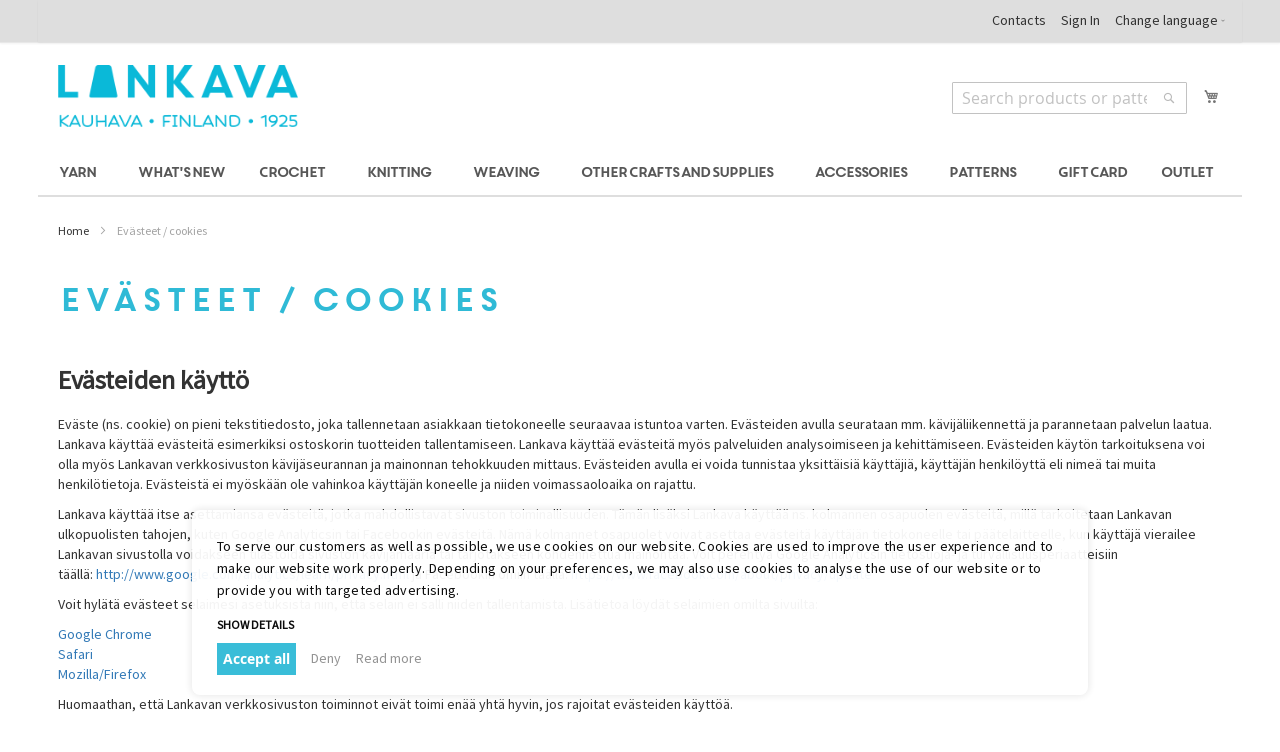

--- FILE ---
content_type: text/html; charset=UTF-8
request_url: https://www.lankava.fi/en/enable-cookies/
body_size: 20910
content:
 <!doctype html><html lang="en"><head ><script> var LOCALE = 'en\u002DUS'; var BASE_URL = 'https\u003A\u002F\u002Fwww.lankava.fi\u002Fen\u002F'; var require = { 'baseUrl': 'https\u003A\u002F\u002Fwww.lankava.fi\u002Fstatic\u002Fversion1763529605\u002Ffrontend\u002FPiimega\u002Flankava\u002Fen_US' };</script> <meta charset="utf-8"/>
<meta name="title" content="Evästeet / cookies | Lankava Yarn House"/>
<meta name="robots" content="INDEX,FOLLOW"/>
<meta name="viewport" content="width=device-width, initial-scale=1"/>
<meta name="format-detection" content="telephone=no"/>
<title>Evästeet / cookies | Lankava Yarn House</title>
<link  rel="stylesheet" type="text/css"  media="all" href="https://www.lankava.fi/static/version1763529605/_cache/merged/9d4cf66cb015d552a1733d12e8aaf336.min.css" />
<link  rel="stylesheet" type="text/css"  media="all" href="https://www.lankava.fi/static/version1763529605/frontend/Piimega/lankava/en_US/Anowave_Ec/css/ec.min.css" />
<link  rel="stylesheet" type="text/css"  media="screen and (min-width: 768px)" href="https://www.lankava.fi/static/version1763529605/frontend/Piimega/lankava/en_US/css/styles-l.min.css" />
<link  rel="stylesheet" type="text/css"  media="print" href="https://www.lankava.fi/static/version1763529605/frontend/Piimega/lankava/en_US/css/print.min.css" />
<script  type="text/javascript"  src="https://www.lankava.fi/static/version1763529605/_cache/merged/031f17362ef6c48415c429596492ba33.min.js"></script>
<link rel="preload" as="font" crossorigin="anonymous" href="https://www.lankava.fi/static/version1763529605/frontend/Piimega/lankava/en_US/fonts/opensans/light/opensans-300.woff2" />
<link rel="preload" as="font" crossorigin="anonymous" href="https://www.lankava.fi/static/version1763529605/frontend/Piimega/lankava/en_US/fonts/opensans/regular/opensans-400.woff2" />
<link rel="preload" as="font" crossorigin="anonymous" href="https://www.lankava.fi/static/version1763529605/frontend/Piimega/lankava/en_US/fonts/opensans/semibold/opensans-600.woff2" />
<link rel="preload" as="font" crossorigin="anonymous" href="https://www.lankava.fi/static/version1763529605/frontend/Piimega/lankava/en_US/fonts/opensans/bold/opensans-700.woff2" />
<link rel="preload" as="font" crossorigin="anonymous" href="https://www.lankava.fi/static/version1763529605/frontend/Piimega/lankava/en_US/fonts/Luma-Icons.woff2" />
<link  rel="stylesheet" type="text/css" href="https://fonts.googleapis.com/css?family=Source+Sans+Pro" />
<link  rel="icon" type="image/x-icon" href="https://www.lankava.fi/media/favicon/stores/2/lankava_favicon_3.ico" />
<link  rel="shortcut icon" type="image/x-icon" href="https://www.lankava.fi/media/favicon/stores/2/lankava_favicon_3.ico" />
<style type="text/css">
    @media (max-width: 767px) {
        .configurable-slider {
            display: none;
        }
.product-attributes-mobile {
    display: none !important;
}
}
</style>
<script type="text/template" async defer src="//assets.pinterest.com/js/pinit.js" data-consent="cookieConsentGranted" nonce="d3Y4a216cGVobWhkdzlubm5paG9laDl5ZzhmY21jZms="></script>

<script type="text/template" data-consent="cookieConsentGranted" nonce="d3Y4a216cGVobWhkdzlubm5paG9laDl5ZzhmY21jZms=">
    var productData = window.localStorage.getItem('product_data_storage');
    if (typeof productData === 'string' && productData.length > 100000) {
        window.localStorage.removeItem('product_data_storage');
    }
</script>

<meta name="facebook-domain-verification" content="5s4nh6ceplnx0otkonvajho94grsnd">

<meta name="p:domain_verify" content="1e3ae0d39916508a2457d2cfd48cdab7">
   <script type="text/x-magento-init">
        {
            "*": {
                "Magento_PageCache/js/form-key-provider": {
                    "isPaginationCacheEnabled":
                        0                }
            }
        }</script> <script data-ommit="true" nonce="d3Y4a216cGVobWhkdzlubm5paG9laDl5ZzhmY21jZms=">

	window.dataLayer = window.dataLayer || [];

	window.AEC = window.AEC || {};

	AEC.Const = {"URL":"https://www.lankava.fi/en/","TIMING_CATEGORY_ADD_TO_CART":"Add To Cart Time","TIMING_CATEGORY_REMOVE_FROM_CART":"Remove From Cart Time","TIMING_CATEGORY_PRODUCT_CLICK":"Product Detail Click Time","TIMING_CATEGORY_CHECKOUT":"Checkout Time","TIMING_CATEGORY_CHECKOUT_STEP":"Checkout Step Tim","TIMING_CATEGORY_PRODUCT_WISHLIST":"Add to Wishlist Time","TIMING_CATEGORY_PRODUCT_COMPARE":"Add to Compare Time","VARIANT_DELIMITER":"-","VARIANT_DELIMITER_ATT":":","CHECKOUT_STEP_SHIPPING":1,"CHECKOUT_STEP_PAYMENT":2,"CHECKOUT_STEP_ORDER":3,"DIMENSION_SEARCH":18,"COOKIE_DIRECTIVE":true,"COOKIE_DIRECTIVE_ENGINE":1,"COOKIE_DIRECTIVE_SEGMENT_MODE":true,"COOKIE_DIRECTIVE_SEGMENT_MODE_EVENTS":["cookieConsentGranted","cookieConsentMarketingGranted","cookieConsentPreferencesGranted","cookieConsentAnalyticsGranted","cookieConsentUserdata","cookieConsentPersonalization"],"COOKIE_DIRECTIVE_CONSENT_GRANTED_EVENT":"cookieConsentGranted","COOKIE_DIRECTIVE_CONSENT_DECLINE_EVENT":"cookieConsentDeclined","COOKIE_DIRECTIVE_OVERRIDE_DECLINE":false,"COOKIE_DOMAIN":"www.lankava.fi","CATALOG_CATEGORY_ADD_TO_CART_REDIRECT_EVENT":"catalogCategoryAddToCartRedirect"};

	AEC.Const.COOKIE_DIRECTIVE_CONSENT_GRANTED = AEC.CookieConsent.getConsent("cookieConsentGranted");

	Object.entries({"Message":{"confirm":true,"confirmRemoveTitle":"Are you sure?","confirmRemove":"Are you sure you would like to remove this item from the shopping cart?"},"storeName":"English","currencyCode":"EUR","useDefaultValues":false,"facebook":false,"tiktok":false,"SUPER":[],"CONFIGURABLE_SIMPLES":[],"BUNDLE":{"bundles":[],"options":[]},"localStorage":"true","summary":false,"reset":false,"tax":1,"simples":false}).forEach(([key,value]) => { AEC[key] = value; });</script>  <script data-ommit="true" nonce="d3Y4a216cGVobWhkdzlubm5paG9laDl5ZzhmY21jZms=">

    (summary => 
    {
    	if (summary)
    	{
        	let getSummary = (event) => 
        	{
            	AEC.Request.post("https:\/\/www.lankava.fi\/en\/datalayer\/index\/cart\/",{ event:event }, (response) => 
            	{
                	dataLayer.push(response);
               	});
            };

            ['ec.cookie.remove.item.data','ec.cookie.update.item.data','ec.cookie.add.data'].forEach(event => 
            {
            	AEC.EventDispatcher.on(event, (event => 
            	{
                	return () => 
                	{
                    	setTimeout(() => { getSummary(event); }, 2000);
                    };
                })(event));
            });
    	}
    })(AEC.summary);</script><script data-ommit="true" nonce="d3Y4a216cGVobWhkdzlubm5paG9laDl5ZzhmY21jZms=">

    if ('undefined' !== typeof AEC && AEC.GA4)
    {
    	AEC.GA4.enabled = true;

    	 AEC.GA4.conversion_event = "purchase";

    	 AEC.GA4.currency = "EUR";

    	 AEC.GA4.quote = [];
    }</script> <script data-ommit="true" nonce="d3Y4a216cGVobWhkdzlubm5paG9laDl5ZzhmY21jZms=">

	 window.dataLayer = window.dataLayer || [];

	 	
    	function gtag()
    	{
    		dataLayer.push(arguments);
    	};

    	if (null === localStorage.getItem('consentMode'))
    	{
    		gtag('consent', 'default', {"ad_storage":"denied","analytics_storage":"denied","functionality_storage":"denied","personalization_storage":"denied","security_storage":"denied","ad_user_data":"denied","ad_personalization":"denied","wait_for_update":500});
    	}
    	else 
    	{
			
				gtag('consent', 'default', JSON.parse(localStorage.getItem('consentMode')));

			 }
  
      var dataLayerTransport = (function()
	{
		var data = [];
		
		return {
			data:[],
			push: function(data)
			{
				this.data.push(data);
				
				return this;
			},
			serialize: function()
			{
				return this.data;
			}
		}	
	})();</script>     <template data-consent="true"><div class="ec-gtm-cookie-directive" data-google="anowave gtm" data-check="1"><div><div> <div><p>To serve our customers as well as possible, we use cookies on our website. Cookies are used to improve the user experience and to make our website work properly. Depending on your preferences, we may also use cookies to analyse the use of our website or to provide you with targeted advertising. </p></div> <a class="action customize ec-gtm-cookie-directive-customize-toggle" data-show="Show details" data-hide="Close">Show details</a> <div class="ec-gtm-cookie-directive-customize"><div class="ec-gtm-cookie-directive-segments"> <div><input type="checkbox" checked="checked" disabled /><label> Essential cookies </label> <a class="ec-gtm-cookie-directive-note-toggle" data-show="Learn more" data-hide="Hide">Learn more</a> <div class="ec-gtm-cookie-directive-note"><small> Essential cookies are necessary for the functioning of our website. Without these cookies our website would not work properly, and you would not be able to shop online. </small></div></div> <div><input type="checkbox" name="cookie[]" data-consent="cookieConsentMarketingGranted" value="cookieConsentMarketingGranted" id="consent_cookieConsentMarketingGranted" checked="checked" /><label for="consent_cookieConsentMarketingGranted">Marketing cookies </label> <a class="ec-gtm-cookie-directive-note-toggle" data-show="Learn more" data-hide="Hide">Learn more</a> <div class="ec-gtm-cookie-directive-note"><small> We use marketing cookies to show you interesting and relevant content and adverts. </small></div></div> <div><input type="checkbox" name="cookie[]" data-consent="cookieConsentPreferencesGranted" value="cookieConsentPreferencesGranted" id="consent_cookieConsentPreferencesGranted" checked="checked" /><label for="consent_cookieConsentPreferencesGranted">Preferences cookies </label> <a class="ec-gtm-cookie-directive-note-toggle" data-show="Learn more" data-hide="Hide">Learn more</a> <div class="ec-gtm-cookie-directive-note"><small> Preference cookies enable our website to remember information that changes the way the website behaves or looks, like your preferred language. </small></div></div> <div><input type="checkbox" name="cookie[]" data-consent="cookieConsentAnalyticsGranted" value="cookieConsentAnalyticsGranted" id="consent_cookieConsentAnalyticsGranted" checked="checked" /><label for="consent_cookieConsentAnalyticsGranted">Analytics cookies </label> <a class="ec-gtm-cookie-directive-note-toggle" data-show="Learn more" data-hide="Hide">Learn more</a> <div class="ec-gtm-cookie-directive-note"><small> With the help of analytics cookies, we are able to measure the use of our website. This enables us to improve our service. All information these cookies collect is anonymous. </small></div></div> <div><input type="checkbox" name="cookie[]" data-consent="cookieConsentUserdata" value="cookieConsentUserdata" id="consent_cookieConsentUserdata" checked="checked" /><label for="consent_cookieConsentUserdata">Allow sending user data to Google for advertising purposes </label> <a class="ec-gtm-cookie-directive-note-toggle" data-show="Learn more" data-hide="Hide">Learn more</a> <div class="ec-gtm-cookie-directive-note"><small> Gives consent for sending user data related to advertising to Google. </small></div></div> <div><input type="checkbox" name="cookie[]" data-consent="cookieConsentPersonalization" value="cookieConsentPersonalization" id="consent_cookieConsentPersonalization" checked="checked" /><label for="consent_cookieConsentPersonalization">Allow personalized advertising (remarketing) </label> <a class="ec-gtm-cookie-directive-note-toggle" data-show="Learn more" data-hide="Hide">Learn more</a> <div class="ec-gtm-cookie-directive-note"><small> Sets consent for personalized advertising. </small></div></div> <div data-consent-uuid-wrapper><a class="ec-gtm-cookie-directive-note-toggle" data-show="Show consent details" data-hide="Close consent details">Show consent details</a> <div class="ec-gtm-cookie-directive-note ec-gtm-cookie-directive-note-consent"><small> <div>Your consent ID:</div><div data-consent-uuid></div></small></div></div></div></div> <div class="link-wrapper"><a class="action accept-all primary" data-confirm="Thank you">Accept all</a>  <a class="action accept secondary" data-confirm="Thank you">Essential only</a>   <a class="action decline">Deny</a>   <a class="action refuse" href="https://www.lankava.fi/en/enable-cookies/" target="_blank">Read more</a>  <a class="action close"><svg xmlns="http://www.w3.org/2000/svg" width="24" height="24"><path fill="#000000" d="M5.29289 5.29289C5.68342 4.90237 6.31658 4.90237 6.70711 5.29289L12 10.5858L17.2929 5.29289C17.6834 4.90237 18.3166 4.90237 18.7071 5.29289C19.0976 5.68342 19.0976 6.31658 18.7071 6.70711L13.4142 12L18.7071 17.2929C19.0976 17.6834 19.0976 18.3166 18.7071 18.7071C18.3166 19.0976 17.6834 19.0976 17.2929 18.7071L12 13.4142L6.70711 18.7071C6.31658 19.0976 5.68342 19.0976 5.29289 18.7071C4.90237 18.3166 4.90237 17.6834 5.29289 17.2929L10.5858 12L5.29289 6.70711C4.90237 6.31658 4.90237 5.68342 5.29289 5.29289Z"/></svg></a></div></div></div></div></template> <script data-ommit="true" nonce="d3Y4a216cGVobWhkdzlubm5paG9laDl5ZzhmY21jZms=">

		AEC.CookieConsent.setReflect(consent => 
		{
			consent.updateConsent(() => 
			{
				document.dispatchEvent(new CustomEvent('ec.consent.update', 
				{
					detail: {}
				}));
			});
			
			document.addEventListener("DOMContentLoaded", () => 
			{
				consent.setWidget({"asses":[],"acquire":false,"options":{"display":1,"color":"#000000","colorEnd":"#000000"},"scheme":0,"nonce":"d3Y4a216cGVobWhkdzlubm5paG9laDl5ZzhmY21jZms=","endpoints":{"type":"json","cookie":"https:\/\/www.lankava.fi\/en\/datalayer\/index\/cookie\/","cookieContent":"https:\/\/www.lankava.fi\/en\/datalayer\/index\/cookieContent\/","cookieConsent":"https:\/\/www.lankava.fi\/en\/datalayer\/index\/cookieConsent\/"}}).getConsentDialog(dataLayer).finish();
			});
		}, 
		0);</script>  <script data-ommit="true" nonce="d3Y4a216cGVobWhkdzlubm5paG9laDl5ZzhmY21jZms=">

	/* Dynamic remarketing */
	window.google_tag_params = window.google_tag_params || {};

	/* Default pagetype */
	window.google_tag_params.ecomm_pagetype = "other";

	/* Grouped products collection */
	window.G = [];

	/**
	 * Global revenue 
	 */
	window.revenue = 0;

	/**
	 * DoubleClick
	 */
	window.DoubleClick = 
	{
		DoubleClickRevenue:	 	0,
		DoubleClickTransaction: 0,
		DoubleClickQuantity: 	0
	};
	
	 AEC.Cookie.visitor({"pageType":"other","pageName":"Ev\u00e4steet \/ cookies | Lankava Yarn House","websiteCountry":"FI","websiteLanguage":"en_US","visitorLoginState":"Logged out","visitorLifetimeValue":0,"visitorExistingCustomer":"No","clientStatus":"Not client","visitorType":"NOT LOGGED IN","currentStore":"English"}).push(dataLayer, false);</script>    <script nonce="d3Y4a216cGVobWhkdzlubm5paG9laDl5ZzhmY21jZms=" data-consent="cookieConsentGranted" type="text/template">(function(w,d,s,l,i){w[l]=w[l]||[];w[l].push({'gtm.start':
new Date().getTime(),event:'gtm.js'});var f=d.getElementsByTagName(s)[0],
j=d.createElement(s),dl=l!='dataLayer'?'&l='+l:'';j.async=true;j.nonce='d3Y4a216cGVobWhkdzlubm5paG9laDl5ZzhmY21jZms=';j.src=
'https://www.googletagmanager.com/gtm.js?id='+i+dl;f.parentNode.insertBefore(j,f);
})(window,document,'script','dataLayer','GTM-MBZCRCF');</script>
<!-- End Google Tag Manager -->
   <script data-ommit="true" nonce="d3Y4a216cGVobWhkdzlubm5paG9laDl5ZzhmY21jZms=">

    </script> <script data-ommit="true" nonce="d3Y4a216cGVobWhkdzlubm5paG9laDl5ZzhmY21jZms=">AEC.Bind.apply({"performance":false})</script>   <script type="text&#x2F;javascript" src="https&#x3A;&#x2F;&#x2F;chimpstatic.com&#x2F;mcjs-connected&#x2F;js&#x2F;users&#x2F;c3ae47cc722af8aee94c130a6&#x2F;aabe05e845e623e0ba0d9d90f.js" defer="defer">
</script>  <style> .ec-gtm-cookie-directive > div { background: #ffffff; color: #000000; -webkit-border-radius: 8px; -moz-border-radius: 8px; -ms-border-radius: 8px; -o-border-radius: 8px; border-radius: 8px; } .ec-gtm-cookie-directive > div > div > div { padding-left: 0px; } .ec-gtm-cookie-directive > div > div > div a.action.accept, .ec-gtm-cookie-directive > div > div > div a.action.accept-all { color: #8bc53f; } .ec-gtm-cookie-directive > div > div > div a.action.refuse, .ec-gtm-cookie-directive > div > div > div a.action.customize { color: #000000; } .ec-gtm-cookie-directive > div > div > div .ec-gtm-cookie-directive-note-toggle { color: #8bc53f; } .ec-gtm-cookie-directive-segments { background: #ffffff; } .ec-gtm-cookie-directive-segments > div input[type="checkbox"] + label:before { border:1px solid #000000; } .ec-gtm-cookie-directive .consent-logo { width: 0px; } </style></head><body data-container="body" data-mage-init='{"loaderAjax": {}, "loader": { "icon": "https://www.lankava.fi/static/version1763529605/frontend/Piimega/lankava/en_US/images/loader-2.gif"}}' id="html-body" class="cms-enable-cookies cms-page-view page-layout-1column">        <script type="text/x-magento-init">
    {
        "*": {
            "Magento_PageBuilder/js/widget-initializer": {
                "config": {"[data-content-type=\"slider\"][data-appearance=\"default\"]":{"Magento_PageBuilder\/js\/content-type\/slider\/appearance\/default\/widget":false},"[data-content-type=\"map\"]":{"Magento_PageBuilder\/js\/content-type\/map\/appearance\/default\/widget":false},"[data-content-type=\"row\"]":{"Magento_PageBuilder\/js\/content-type\/row\/appearance\/default\/widget":false},"[data-content-type=\"tabs\"]":{"Magento_PageBuilder\/js\/content-type\/tabs\/appearance\/default\/widget":false},"[data-content-type=\"slide\"]":{"Magento_PageBuilder\/js\/content-type\/slide\/appearance\/default\/widget":{"buttonSelector":".pagebuilder-slide-button","showOverlay":"hover","dataRole":"slide"}},"[data-content-type=\"banner\"]":{"Magento_PageBuilder\/js\/content-type\/banner\/appearance\/default\/widget":{"buttonSelector":".pagebuilder-banner-button","showOverlay":"hover","dataRole":"banner"}},"[data-content-type=\"buttons\"]":{"Magento_PageBuilder\/js\/content-type\/buttons\/appearance\/inline\/widget":false},"[data-content-type=\"products\"][data-appearance=\"carousel\"]":{"Magento_PageBuilder\/js\/content-type\/products\/appearance\/carousel\/widget":false}},
                "breakpoints": {"desktop":{"label":"Desktop","stage":true,"default":true,"class":"desktop-switcher","icon":"Magento_PageBuilder::css\/images\/switcher\/switcher-desktop.svg","conditions":{"min-width":"1024px"},"options":{"products":{"default":{"slidesToShow":"5"}}}},"tablet":{"conditions":{"max-width":"1024px","min-width":"768px"},"options":{"products":{"default":{"slidesToShow":"4"},"continuous":{"slidesToShow":"3"}}}},"mobile":{"label":"Mobile","stage":true,"class":"mobile-switcher","icon":"Magento_PageBuilder::css\/images\/switcher\/switcher-mobile.svg","media":"only screen and (max-width: 768px)","conditions":{"max-width":"768px","min-width":"640px"},"options":{"products":{"default":{"slidesToShow":"3"}}}},"mobile-small":{"conditions":{"max-width":"640px"},"options":{"products":{"default":{"slidesToShow":"2"},"continuous":{"slidesToShow":"1"}}}}}            }
        }
    }</script>  <div class="cookie-status-message" id="cookie-status">The store will not work correctly when cookies are disabled.</div> <script type="text&#x2F;javascript">document.querySelector("#cookie-status").style.display = "none";</script> <script type="text/x-magento-init">
    {
        "*": {
            "cookieStatus": {}
        }
    }</script> <script type="text/x-magento-init">
    {
        "*": {
            "mage/cookies": {
                "expires": null,
                "path": "\u002F",
                "domain": ".www.lankava.fi",
                "secure": true,
                "lifetime": "3600"
            }
        }
    }</script>  <noscript><div class="message global noscript"><div class="content"><p><strong>JavaScript seems to be disabled in your browser.</strong> <span> For the best experience on our site, be sure to turn on Javascript in your browser.</span></p></div></div></noscript>    <script> window.cookiesConfig = window.cookiesConfig || {}; window.cookiesConfig.secure = true; </script> <script>    require.config({
        map: {
            '*': {
                wysiwygAdapter: 'mage/adminhtml/wysiwyg/tiny_mce/tinymceAdapter'
            }
        }
    });</script> <script>    require.config({
        paths: {
            googleMaps: 'https\u003A\u002F\u002Fmaps.googleapis.com\u002Fmaps\u002Fapi\u002Fjs\u003Fv\u003D3\u0026key\u003D'
        },
        config: {
            'Magento_PageBuilder/js/utils/map': {
                style: '',
            },
            'Magento_PageBuilder/js/content-type/map/preview': {
                apiKey: '',
                apiKeyErrorMessage: 'You\u0020must\u0020provide\u0020a\u0020valid\u0020\u003Ca\u0020href\u003D\u0027https\u003A\u002F\u002Fwww.lankava.fi\u002Fen\u002Fadminhtml\u002Fsystem_config\u002Fedit\u002Fsection\u002Fcms\u002F\u0023cms_pagebuilder\u0027\u0020target\u003D\u0027_blank\u0027\u003EGoogle\u0020Maps\u0020API\u0020key\u003C\u002Fa\u003E\u0020to\u0020use\u0020a\u0020map.'
            },
            'Magento_PageBuilder/js/form/element/map': {
                apiKey: '',
                apiKeyErrorMessage: 'You\u0020must\u0020provide\u0020a\u0020valid\u0020\u003Ca\u0020href\u003D\u0027https\u003A\u002F\u002Fwww.lankava.fi\u002Fen\u002Fadminhtml\u002Fsystem_config\u002Fedit\u002Fsection\u002Fcms\u002F\u0023cms_pagebuilder\u0027\u0020target\u003D\u0027_blank\u0027\u003EGoogle\u0020Maps\u0020API\u0020key\u003C\u002Fa\u003E\u0020to\u0020use\u0020a\u0020map.'
            },
        }
    });</script><script>
    require.config({
        shim: {
            'Magento_PageBuilder/js/utils/map': {
                deps: ['googleMaps']
            }
        }
    });</script><!-- Google Tag Manager (noscript) -->
<noscript><iframe src="https://www.googletagmanager.com/ns.html?id=GTM-MBZCRCF"
height="0" width="0" style="display:none;visibility:hidden"></iframe></noscript>
<!-- End Google Tag Manager (noscript) --><div class="page-wrapper"><header class="page-header"><div class="panel wrapper"><div class="panel header"> <a class="action skip contentarea" href="#contentarea"><span> Skip to Content</span></a>     <div class="switcher language switcher-language" data-ui-id="language-switcher" id="switcher-language"><strong class="label switcher-label"><span>Language</span></strong> <div class="actions dropdown options switcher-options"><div class="action toggle switcher-trigger" id="switcher-language-trigger"><strong class="view-en"><span>Change language</span></strong></div><ul class="dropdown switcher-dropdown" data-mage-init='{"dropdownDialog":{ "appendTo":"#switcher-language > .options", "triggerTarget":"#switcher-language-trigger", "closeOnMouseLeave": false, "triggerClass":"active", "parentClass":"active", "buttons":null}}'>    <li class="view-fi switcher-option"><a href="#" data-post='{"action":"https:\/\/www.lankava.fi\/en\/stores\/store\/redirect\/","data":{"___store":"fi","___from_store":"en","uenc":"aHR0cHM6Ly93d3cubGFua2F2YS5maS9maS9lbmFibGUtY29va2llcy8~"}}'>Suomi</a></li>    <li class="view-se switcher-option"><a href="#" data-post='{"action":"https:\/\/www.lankava.fi\/en\/stores\/store\/redirect\/","data":{"___store":"se","___from_store":"en","uenc":"aHR0cHM6Ly93d3cubGFua2F2YS5maS9zZS9lbmFibGUtY29va2llcy8~"}}'>Svenska</a></li>  </ul></div></div><ul class="header links"><li data-label="Yhteystiedot">
    <a href="https://www.lankava.fi/en/contacts/" title="Contacts">Contacts</a>
</li>
  <li class="authorization-link"><a href="https://www.lankava.fi/en/customer/account/login/referer/aHR0cHM6Ly93d3cubGFua2F2YS5maS9lbi9lbmFibGUtY29va2llcw~~/">Sign In</a></li></ul></div></div><div class="header content"> <span data-action="toggle-nav" class="action nav-toggle"><span>Toggle Nav</span></span> <a class="logo" href="https://www.lankava.fi/en/" title="Lankava&#x20;Logo" aria-label="store logo"><img src="https://www.lankava.fi/media/logo/stores/2/lankavalogo_fi.png" title="Lankava&#x20;Logo" alt="Lankava&#x20;Logo" width="240" height="62" /></a> <div data-block="minicart" class="minicart-wrapper"><a class="action showcart" href="https://www.lankava.fi/en/checkout/cart/" data-bind="scope: 'minicart_content'"><span class="text">My Cart</span> <span class="counter qty empty" data-bind="css: { empty: !!getCartParam('summary_count') == false && !isLoading() }, blockLoader: isLoading"><span class="counter-number"><!-- ko if: getCartParam('summary_count') --><!-- ko text: getCartParam('summary_count').toLocaleString(window.LOCALE) --><!-- /ko --><!-- /ko --></span> <span class="counter-label"><!-- ko if: getCartParam('summary_count') --><!-- ko text: getCartParam('summary_count').toLocaleString(window.LOCALE) --><!-- /ko --><!-- ko i18n: 'items' --><!-- /ko --><!-- /ko --></span></span></a>   <script>            require(['jquery'], function ($) {
                $('a.action.showcart').on('click', function() {
                    $(document.body).trigger('processStart');
                });
            });</script>  <script>window.checkout = {"shoppingCartUrl":"https:\/\/www.lankava.fi\/en\/checkout\/cart\/","checkoutUrl":"https:\/\/www.lankava.fi\/en\/checkout\/","updateItemQtyUrl":"https:\/\/www.lankava.fi\/en\/checkout\/sidebar\/updateItemQty\/","removeItemUrl":"https:\/\/www.lankava.fi\/en\/checkout\/sidebar\/removeItem\/","imageTemplate":"Magento_Catalog\/product\/image_with_borders","baseUrl":"https:\/\/www.lankava.fi\/en\/","minicartMaxItemsVisible":2,"websiteId":"1","maxItemsToDisplay":10,"storeId":"2","storeGroupId":"1","customerLoginUrl":"https:\/\/www.lankava.fi\/en\/customer\/account\/login\/referer\/aHR0cHM6Ly93d3cubGFua2F2YS5maS9lbi9lbmFibGUtY29va2llcw~~\/","isRedirectRequired":false,"autocomplete":"off","captcha":{"user_login":{"isCaseSensitive":false,"imageHeight":50,"imageSrc":"","refreshUrl":"https:\/\/www.lankava.fi\/en\/captcha\/refresh\/","isRequired":false,"timestamp":1768917276}}}</script> <script type="text/x-magento-init">
    {
        "[data-block='minicart']": {
            "Magento_Ui/js/core/app": {"components":{"minicart_content":{"children":{"subtotal.container":{"children":{"subtotal":{"children":{"subtotal.totals":{"config":{"display_cart_subtotal_incl_tax":1,"display_cart_subtotal_excl_tax":0,"template":"Magento_Tax\/checkout\/minicart\/subtotal\/totals"},"children":{"subtotal.totals.msrp":{"component":"Magento_Msrp\/js\/view\/checkout\/minicart\/subtotal\/totals","config":{"displayArea":"minicart-subtotal-hidden","template":"Magento_Msrp\/checkout\/minicart\/subtotal\/totals"}}},"component":"Magento_Tax\/js\/view\/checkout\/minicart\/subtotal\/totals"}},"component":"uiComponent","config":{"template":"Magento_Checkout\/minicart\/subtotal"}}},"component":"uiComponent","config":{"displayArea":"subtotalContainer"}},"item.renderer":{"component":"Magento_Checkout\/js\/view\/cart-item-renderer","config":{"displayArea":"defaultRenderer","template":"Magento_Checkout\/minicart\/item\/default"},"children":{"item.image":{"component":"Magento_Catalog\/js\/view\/image","config":{"template":"Magento_Catalog\/product\/image","displayArea":"itemImage"}},"checkout.cart.item.price.sidebar":{"component":"uiComponent","config":{"template":"Magento_Checkout\/minicart\/item\/price","displayArea":"priceSidebar"}}}},"extra_info":{"component":"uiComponent","config":{"displayArea":"extraInfo"}},"promotion":{"component":"uiComponent","config":{"displayArea":"promotion"}}},"config":{"itemRenderer":{"default":"defaultRenderer","simple":"defaultRenderer","virtual":"defaultRenderer"},"template":"Magento_Checkout\/minicart\/content"},"component":"Magento_Checkout\/js\/view\/minicart"}},"types":[]}        },
        "*": {
            "Magento_Ui/js/block-loader": "https\u003A\u002F\u002Fwww.lankava.fi\u002Fstatic\u002Fversion1763529605\u002Ffrontend\u002FPiimega\u002Flankava\u002Fen_US\u002Fimages\u002Floader\u002D1.gif"
        }
    }</script></div>  <div class="mini-switcher switcher language switcher-language" data-ui-id="language-switcher" id="switcher-language-mini"><strong class="label switcher-label"><span>Language</span></strong> <div class="actions dropdown options switcher-options"><div class="action toggle switcher-trigger" id="switcher-language-trigger-mini"><strong class="view-EN"><span>EN</span></strong></div><ul class="dropdown switcher-dropdown" data-mage-init='{"dropdownDialog":{ "appendTo":"#switcher-language-mini > .options", "triggerTarget":"#switcher-language-trigger-mini", "closeOnMouseLeave": false, "triggerClass":"active", "parentClass":"active", "buttons":null}}'>    <li class="view-FI switcher-option"><a href="#" data-post='{"action":"https:\/\/www.lankava.fi\/en\/stores\/store\/redirect\/","data":{"___store":"fi","___from_store":"en","uenc":"aHR0cHM6Ly93d3cubGFua2F2YS5maS9maS9lbmFibGUtY29va2llcy8~"}}'>FI</a></li>    <li class="view-SV switcher-option"><a href="#" data-post='{"action":"https:\/\/www.lankava.fi\/en\/stores\/store\/redirect\/","data":{"___store":"se","___from_store":"en","uenc":"aHR0cHM6Ly93d3cubGFua2F2YS5maS9zZS9lbmFibGUtY29va2llcy8~"}}'>SV</a></li>  </ul></div></div>  <div class="block block-search"><div class="block block-title"><strong>Search</strong></div><div class="block block-content"><form class="form minisearch" id="search_mini_form" action="https://www.lankava.fi/en/catalogsearch/result/" method="get"><div class="field search"><label class="label" for="search" data-role="minisearch-label"><span>Search</span></label> <div class="control"><input id="search" data-mage-init='{ "quickSearch": { "formSelector": "#search_mini_form", "url": "https://www.lankava.fi/en/search/ajax/suggest/", "destinationSelector": "#search_autocomplete", "minSearchLength": "3" } }' type="search" name="q" value="" placeholder="Search&#x20;products&#x20;or&#x20;patterns..." class="input-text" maxlength="128" role="combobox" aria-haspopup="false" aria-autocomplete="both" autocomplete="off" aria-expanded="false"/><div id="search_autocomplete" class="search-autocomplete"></div> <div class="nested"><a class="action advanced" href="https://www.lankava.fi/en/catalogsearch/advanced/" data-action="advanced-search">Advanced Search</a></div></div></div><div class="actions"><button type="submit" title="Search" class="action search" aria-label="Search" ><span>Search</span></button></div></form></div></div></div></header>  <div class="sections nav-sections"> <div class="section-items nav-sections-items" data-mage-init='{"tabs":{"openedState":"active"}}'>  <div class="section-item-title nav-sections-item-title" data-role="collapsible"><a class="nav-sections-item-switch" data-toggle="switch" href="#store.menu">Menu</a></div><div class="section-item-content nav-sections-item-content" id="store.menu" data-role="content">  <nav class="navigation" data-action="navigation"><ul data-mage-init='{"menu":{"responsive":true, "expanded":true, "position":{"my":"left top","at":"left bottom"}}}'><li  class="level0 nav-1 category-item first level-top parent"><a href="https://www.lankava.fi/en/yarn/"  class="level-top" ><span>Yarn</span></a><ul class="level0 submenu"><li  class="level1 nav-1-1 category-item first"><a href="https://www.lankava.fi/en/yarn/lankava-knitting-yarns/" ><span>Lankava Knitting Yarns</span></a></li><li  class="level1 nav-1-2 category-item"><a href="https://www.lankava.fi/en/yarn/lankava-eco-cotton-yarns/" ><span>Lankava Eco-Cotton Yarns</span></a></li><li  class="level1 nav-1-3 category-item"><a href="https://www.lankava.fi/en/yarn/macrame-cords/" ><span>Macramé Cords</span></a></li><li  class="level1 nav-1-4 category-item parent"><a href="https://www.lankava.fi/en/yarn/tube-yarns-and-cotton-tricot/" ><span>Tube Yarns and Rug Yarn</span></a><ul class="level1 submenu"><li  class="level2 nav-1-4-1 category-item first"><a href="https://www.lankava.fi/en/yarn/tube-yarns-and-cotton-tricot/tube-yarn/" ><span>Tube Yarns</span></a></li><li  class="level2 nav-1-4-2 category-item"><a href="https://www.lankava.fi/en/yarn/tube-yarns-and-cotton-tricot/cotton-tricot-yarn/" ><span>T-Shirt Yarn</span></a></li><li  class="level2 nav-1-4-3 category-item"><a href="https://www.lankava.fi/en/yarn/tube-yarns-and-cotton-tricot/other-rug-yarns/" ><span>Other Rug Yarns</span></a></li><li  class="level2 nav-1-4-4 category-item last"><a href="https://www.lankava.fi/en/yarn/tube-yarns-and-cotton-tricot/t-shirt-yarn-in-bales/" ><span>T-Shirt Yarn in Bales</span></a></li></ul></li><li  class="level1 nav-1-5 category-item parent"><a href="https://www.lankava.fi/en/yarn/knitting-yarn/" ><span>Knitting Yarn</span></a><ul class="level1 submenu"><li  class="level2 nav-1-5-1 category-item first"><a href="https://www.lankava.fi/en/yarn/knitting-yarn/sock-yarn/" ><span>Sock Yarn</span></a></li><li  class="level2 nav-1-5-2 category-item"><a href="https://www.lankava.fi/en/yarn/knitting-yarn/wool-yarn/" ><span>Wool Yarn</span></a></li><li  class="level2 nav-1-5-3 category-item"><a href="https://www.lankava.fi/en/yarn/knitting-yarn/alpaca-yarn/" ><span>Alpaca Yarn</span></a></li><li  class="level2 nav-1-5-4 category-item"><a href="https://www.lankava.fi/en/yarn/knitting-yarn/merino-wool-yarn/" ><span>Merino Wool Yarn</span></a></li><li  class="level2 nav-1-5-5 category-item"><a href="https://www.lankava.fi/en/yarn/knitting-yarn/mohair-yarn/" ><span>Mohair Yarn</span></a></li><li  class="level2 nav-1-5-6 category-item"><a href="https://www.lankava.fi/en/yarn/knitting-yarn/cotton-yarn/" ><span>Cotton Yarn</span></a></li><li  class="level2 nav-1-5-7 category-item"><a href="https://www.lankava.fi/en/yarn/knitting-yarn/baby-yarn/" ><span>Baby Yarn</span></a></li><li  class="level2 nav-1-5-8 category-item last"><a href="https://www.lankava.fi/en/yarn/knitting-yarn/bulky-yarn/" ><span>Bulky Yarn</span></a></li></ul></li><li  class="level1 nav-1-6 category-item parent"><a href="https://www.lankava.fi/en/yarn/yarn-by-brand/" ><span>Yarn by Brand</span></a><ul class="level1 submenu"><li  class="level2 nav-1-6-1 category-item first"><a href="https://www.lankava.fi/en/yarn/yarn-by-brand/alize/" ><span>Alize</span></a></li><li  class="level2 nav-1-6-2 category-item"><a href="https://www.lankava.fi/en/yarn/yarn-by-brand/austermann/" ><span>Austermann &amp; Schoeller Stahl</span></a></li><li  class="level2 nav-1-6-3 category-item"><a href="https://www.lankava.fi/en/yarn/yarn-by-brand/bockens/" ><span>Bockens</span></a></li><li  class="level2 nav-1-6-4 category-item"><a href="https://www.lankava.fi/en/yarn/yarn-by-brand/drops-design/" ><span>DROPS Design</span></a></li><li  class="level2 nav-1-6-5 category-item"><a href="https://www.lankava.fi/en/yarn/yarn-by-brand/esito/" ><span>Esito</span></a></li><li  class="level2 nav-1-6-6 category-item"><a href="https://www.lankava.fi/en/yarn/yarn-by-brand/istex/" ><span>Istex</span></a></li><li  class="level2 nav-1-6-7 category-item"><a href="https://www.lankava.fi/en/yarn/yarn-by-brand/lankava/" ><span>Lankava</span></a></li><li  class="level2 nav-1-6-8 category-item"><a href="https://www.lankava.fi/en/langat/valmistaja/lankava-naturelli-yarns/" ><span>Lankava Naturelli Ready To Dye yarns</span></a></li><li  class="level2 nav-1-6-9 category-item"><a href="https://www.lankava.fi/en/yarn/yarn-by-brand/schachenmayr/" ><span>Regia Schachenmayr</span></a></li><li  class="level2 nav-1-6-10 category-item"><a href="https://www.lankava.fi/en/yarn/yarn-by-brand/sandnes-garn/" ><span>Sandnes Garn</span></a></li><li  class="level2 nav-1-6-11 category-item last"><a href="https://www.lankava.fi/en/yarn/yarn-by-brand/fibra-natura/" ><span>Fibra Natura</span></a></li></ul></li><li  class="level1 nav-1-7 category-item parent"><a href="https://www.lankava.fi/en/yarn/weaving-yarn/" ><span>Weaving Yarn</span></a><ul class="level1 submenu"><li  class="level2 nav-1-7-1 category-item first"><a href="https://www.lankava.fi/en/yarn/weaving-yarn/rug-wool-yarn/" ><span>Wool Rug Yarn</span></a></li><li  class="level2 nav-1-7-2 category-item"><a href="https://www.lankava.fi/en/yarn/weaving-yarn/blanket-yarn-and-shawl-yarn/" ><span>Blanket Yarn and Shawl Yarn</span></a></li><li  class="level2 nav-1-7-3 category-item"><a href="https://www.lankava.fi/en/yarn/weaving-yarn/warp-yarn/" ><span>Fish Net Yarn and Warp Yarn</span></a></li><li  class="level2 nav-1-7-4 category-item"><a href="https://www.lankava.fi/en/yarn/weaving-yarn/linen-yarn/" ><span>Linen Yarn</span></a></li><li  class="level2 nav-1-7-5 category-item"><a href="https://www.lankava.fi/en/yarn/weaving-yarn/cotton-yarn-for-weaving/" ><span>Cotton Yarn for Weaving</span></a></li><li  class="level2 nav-1-7-6 category-item"><a href="https://www.lankava.fi/en/yarn/weaving-yarn/cotton-bias-tape/" ><span>Cotton Bias Tape</span></a></li><li  class="level2 nav-1-7-7 category-item last"><a href="https://www.lankava.fi/en/yarn/weaving-yarn/other-weaving-yarn/" ><span>Other Weaving Yarn</span></a></li></ul></li><li  class="level1 nav-1-8 category-item parent"><a href="https://www.lankava.fi/en/yarn/other-knitting-yarn/" ><span>Special yarn</span></a><ul class="level1 submenu"><li  class="level2 nav-1-8-1 category-item first"><a href="https://www.lankava.fi/en/yarn/other-knitting-yarn/reflective-yarn-and-reflective-tape/" ><span>Reflective Yarn and Reflective Tape</span></a></li><li  class="level2 nav-1-8-2 category-item"><a href="https://www.lankava.fi/en/yarn/other-knitting-yarn/metallic-yarn/" ><span>Metallic yarns</span></a></li><li  class="level2 nav-1-8-3 category-item last"><a href="https://www.lankava.fi/en/yarn/other-knitting-yarn/fluffy-yarns/" ><span>Fluffy yarns</span></a></li></ul></li><li  class="level1 nav-1-9 category-item parent"><a href="https://www.lankava.fi/en/yarn/string-and-rope-yarn/" ><span>Cord and Twine </span></a><ul class="level1 submenu"><li  class="level2 nav-1-9-1 category-item first"><a href="https://www.lankava.fi/en/yarn/string-and-rope-yarn/linen-cord/" ><span>Linen Cord</span></a></li><li  class="level2 nav-1-9-2 category-item"><a href="https://www.lankava.fi/en/yarn/string-and-rope-yarn/jute-cord/" ><span>Jute Cord</span></a></li><li  class="level2 nav-1-9-3 category-item"><a href="https://www.lankava.fi/en/yarn/string-and-rope-yarn/mop-yarn/" ><span>Mop Yarn</span></a></li><li  class="level2 nav-1-9-4 category-item"><a href="https://www.lankava.fi/en/yarn/string-and-rope-yarn/cotton-twine/" ><span>Cotton Twine</span></a></li><li  class="level2 nav-1-9-5 category-item"><a href="https://www.lankava.fi/en/yarn/string-and-rope-yarn/hemp-yarn/" ><span>Hemp Yarn</span></a></li><li  class="level2 nav-1-9-6 category-item"><a href="https://www.lankava.fi/en/yarn/string-and-rope-yarn/paper-yarn/" ><span>Paper Yarn</span></a></li><li  class="level2 nav-1-9-7 category-item last"><a href="https://www.lankava.fi/en/yarn/string-and-rope-yarn/synthetic-twine/" ><span>Synthetic Twine</span></a></li></ul></li><li  class="level1 nav-1-10 category-item"><a href="https://www.lankava.fi/en/yarn/new/" ><span>New in</span></a></li><li  class="level1 nav-1-11 category-item last"><a href="https://www.lankava.fi/en/yarn/sale/lankava-flash-sale/" ><span>DROPS Flash Sale -20 %</span></a></li></ul></li><li  class="level0 nav-2 category-item level-top"><a href="https://www.lankava.fi/en/whats-new/"  class="level-top" ><span>What&#039;s new</span></a></li><li  class="level0 nav-3 category-item level-top parent"><a href="https://www.lankava.fi/en/crochet/"  class="level-top" ><span>Crochet</span></a><ul class="level0 submenu"><li  class="level1 nav-3-1 category-item first"><a href="https://www.lankava.fi/en/crochet/crochet-yarn/" ><span>Crochet Yarn</span></a></li><li  class="level1 nav-3-2 category-item"><a href="https://www.lankava.fi/en/crochet/crochet-accessories/" ><span>Crochet Accessories</span></a></li><li  class="level1 nav-3-3 category-item parent"><a href="https://www.lankava.fi/en/crochet/crochet-patterns/" ><span>Crochet Patterns</span></a><ul class="level1 submenu"><li  class="level2 nav-3-3-1 category-item first last"><a href="https://www.lankava.fi/en/crochet/crochet-patterns/virkkausohjeet-arkistomallit/" ><span>Virkkausohjeet: Arkistomallit</span></a></li></ul></li><li  class="level1 nav-3-4 category-item last"><a href="https://www.lankava.fi/en/crochet/crochet-books/" ><span>Crochet Books</span></a></li></ul></li><li  class="level0 nav-4 category-item level-top parent"><a href="https://www.lankava.fi/en/knitting/"  class="level-top" ><span>Knitting</span></a><ul class="level0 submenu"><li  class="level1 nav-4-1 category-item first"><a href="https://www.lankava.fi/en/knitting/knitting-yarn/" ><span>Knitting Yarn</span></a></li><li  class="level1 nav-4-2 category-item"><a href="https://www.lankava.fi/en/knitting/knitting-needles/" ><span>Knitting Needles</span></a></li><li  class="level1 nav-4-3 category-item"><a href="https://www.lankava.fi/en/knitting/knitting-accessories/" ><span>Knitting Accessories</span></a></li><li  class="level1 nav-4-4 category-item parent"><a href="https://www.lankava.fi/en/knitting/knitting-patterns/" ><span>Knitting Patterns</span></a><ul class="level1 submenu"><li  class="level2 nav-4-4-1 category-item first last"><a href="https://www.lankava.fi/en/knitting/knitting-patterns/neuleohjeet-arkistomallit/" ><span>Neuleohjeet: Arkistomallit</span></a></li></ul></li><li  class="level1 nav-4-5 category-item last"><a href="https://www.lankava.fi/en/knitting/knitting-books-and-booklets/" ><span>Knitting Books and Booklets</span></a></li></ul></li><li  class="level0 nav-5 category-item level-top parent"><a href="https://www.lankava.fi/en/weaving/"  class="level-top" ><span>Weaving</span></a><ul class="level0 submenu"><li  class="level1 nav-5-1 category-item first"><a href="https://www.lankava.fi/en/weaving/weaving-yarn-and-rug-yarn/" ><span>Weaving Yarn and Rug Yarn</span></a></li><li  class="level1 nav-5-2 category-item"><a href="https://www.lankava.fi/en/weaving/weaving-accessories/" ><span>Weaving Accessories</span></a></li><li  class="level1 nav-5-3 category-item"><a href="https://www.lankava.fi/en/weaving/weaving-patterns/" ><span>Weaving Patterns</span></a></li><li  class="level1 nav-5-4 category-item last"><a href="https://www.lankava.fi/en/weaving/weaving-books/" ><span>Weaving Books</span></a></li></ul></li><li  class="level0 nav-6 category-item level-top parent"><a href="https://www.lankava.fi/en/other-crafts-and-supplies/"  class="level-top" ><span>Other Crafts and Supplies</span></a><ul class="level0 submenu"><li  class="level1 nav-6-1 category-item first"><a href="https://www.lankava.fi/en/other-crafts-and-supplies/macrame/" ><span>Macramé</span></a></li><li  class="level1 nav-6-2 category-item"><a href="https://www.lankava.fi/en/other-crafts-and-supplies/tuftaustarvikkeet/" ><span>Punch needle</span></a></li><li  class="level1 nav-6-3 category-item parent"><a href="https://www.lankava.fi/en/other-crafts-and-supplies/felting/" ><span>Felting</span></a><ul class="level1 submenu"><li  class="level2 nav-6-3-1 category-item first"><a href="https://www.lankava.fi/en/other-crafts-and-supplies/felting/wool-roving/" ><span>Wool Roving</span></a></li><li  class="level2 nav-6-3-2 category-item"><a href="https://www.lankava.fi/en/other-crafts-and-supplies/felting/felting-wool/" ><span>Felting Wool</span></a></li><li  class="level2 nav-6-3-3 category-item"><a href="https://www.lankava.fi/en/other-crafts-and-supplies/felting/felting-yarn/" ><span>Felting Yarn</span></a></li><li  class="level2 nav-6-3-4 category-item"><a href="https://www.lankava.fi/en/other-crafts-and-supplies/felting/wool-felt-fabric/" ><span>Wool Felt Fabric</span></a></li><li  class="level2 nav-6-3-5 category-item last"><a href="https://www.lankava.fi/en/other-crafts-and-supplies/felting/felting-supplies/" ><span>Felting Supplies</span></a></li></ul></li><li  class="level1 nav-6-4 category-item"><a href="https://www.lankava.fi/en/other-crafts-and-supplies/bobbin-lace-making/" ><span>Bobbin Lace Making</span></a></li><li  class="level1 nav-6-5 category-item"><a href="https://www.lankava.fi/en/other-crafts-and-supplies/other-crafts/" ><span>Other Crafts</span></a></li><li  class="level1 nav-6-6 category-item last"><a href="https://www.lankava.fi/en/other-crafts-and-supplies/plant-based-dyeing/" ><span>Plant based dyeing</span></a></li></ul></li><li  class="level0 nav-7 category-item level-top parent"><a href="https://www.lankava.fi/en/accessories/"  class="level-top" ><span>Accessories</span></a><ul class="level0 submenu"><li  class="level1 nav-7-1 category-item first parent"><a href="https://www.lankava.fi/en/accessories/needles-and-hooks/" ><span>Needles and Hooks</span></a><ul class="level1 submenu"><li  class="level2 nav-7-1-1 category-item first"><a href="https://www.lankava.fi/en/accessories/needles-and-hooks/double-point-knitting-needles/" ><span>Double Point Knitting Needles</span></a></li><li  class="level2 nav-7-1-2 category-item"><a href="https://www.lankava.fi/en/accessories/needles-and-hooks/single-point-knitting-needles/" ><span>Single Point Knitting Needles</span></a></li><li  class="level2 nav-7-1-3 category-item"><a href="https://www.lankava.fi/en/accessories/needles-and-hooks/circular-knitting-needles/" ><span>Circular Knitting Needles</span></a></li><li  class="level2 nav-7-1-4 category-item"><a href="https://www.lankava.fi/en/accessories/needles-and-hooks/crochet-hooks/" ><span>Crochet hooks</span></a></li><li  class="level2 nav-7-1-5 category-item last"><a href="https://www.lankava.fi/en/accessories/needles-and-hooks/tunisian-crochet-hooks/" ><span>Tunisian Crochet</span></a></li></ul></li><li  class="level1 nav-7-2 category-item parent"><a href="https://www.lankava.fi/en/accessories/weaving-tools/" ><span>Weaving Tools</span></a><ul class="level1 submenu"><li  class="level2 nav-7-2-1 category-item first"><a href="https://www.lankava.fi/en/accessories/weaving-tools/shuttles-metal-stretchers/" ><span>Shuttles, metal stretchers</span></a></li><li  class="level2 nav-7-2-2 category-item"><a href="https://www.lankava.fi/en/accessories/weaving-tools/reeds-raddles/" ><span>Reeds, raddles</span></a></li><li  class="level2 nav-7-2-3 category-item"><a href="https://www.lankava.fi/en/accessories/weaving-tools/winding-and-swifts/" ><span>Winding and Swifts</span></a></li><li  class="level2 nav-7-2-4 category-item last"><a href="https://www.lankava.fi/en/accessories/weaving-tools/other-weaving-supplies/" ><span>Other Weaving Supplies</span></a></li></ul></li><li  class="level1 nav-7-3 category-item"><a href="https://www.lankava.fi/en/accessories/pre-wound-warps/" ><span>Pre-wound warps</span></a></li><li  class="level1 nav-7-4 category-item"><a href="https://www.lankava.fi/en/accessories/handbag-an-purse-making-supplies/" ><span>Handbag and Purse Making Supplies</span></a></li><li  class="level1 nav-7-5 category-item"><a href="https://www.lankava.fi/en/accessories/fabrics/" ><span>Fabrics and Pouffes</span></a></li><li  class="level1 nav-7-6 category-item"><a href="https://www.lankava.fi/en/accessories/books-guides-and-magazines/" ><span>Books, guides and magazines</span></a></li><li  class="level1 nav-7-7 category-item"><a href="https://www.lankava.fi/en/accessories/materials-and-supplies/" ><span>Other supplies</span></a></li><li  class="level1 nav-7-8 category-item"><a href="https://www.lankava.fi/en/accessories/vanerituotteet/" ><span>Plywood products</span></a></li><li  class="level1 nav-7-9 category-item last"><a href="https://www.lankava.fi/en/accessories/valmistajat-ja-tuotemerkit/addi/" ><span>Addi</span></a></li></ul></li><li  class="level0 nav-8 category-item level-top parent"><a href="https://www.lankava.fi/en/patterns/"  class="level-top" ><span>Patterns</span></a><ul class="level0 submenu"><li  class="level1 nav-8-1 category-item first"><a href="https://www.lankava.fi/en/patterns/all-patterns/" ><span>All patterns</span></a></li><li  class="level1 nav-8-2 category-item"><a href="https://www.lankava.fi/en/patterns/recently-added-patterns/" ><span>Recently added patterns</span></a></li><li  class="level1 nav-8-3 category-item parent"><a href="https://www.lankava.fi/en/patterns/home-decor/" ><span>Home Decor</span></a><ul class="level1 submenu"><li  class="level2 nav-8-3-1 category-item first"><a href="https://www.lankava.fi/en/patterns/home-decor/crochet-rugs/" ><span>Crochet Rugs</span></a></li><li  class="level2 nav-8-3-2 category-item"><a href="https://www.lankava.fi/en/patterns/home-decor/crochet-baskets/" ><span>Crochet Baskets</span></a></li><li  class="level2 nav-8-3-3 category-item"><a href="https://www.lankava.fi/en/patterns/home-decor/woven-rugs/" ><span>Woven Rugs</span></a></li><li  class="level2 nav-8-3-4 category-item"><a href="https://www.lankava.fi/en/patterns/home-decor/cushions-and-pouffes/" ><span>Cushions and Pouffes</span></a></li><li  class="level2 nav-8-3-5 category-item"><a href="https://www.lankava.fi/en/patterns/home-decor/blankets/" ><span>Blankets</span></a></li><li  class="level2 nav-8-3-6 category-item"><a href="https://www.lankava.fi/en/patterns/home-decor/curtains/" ><span>Curtains</span></a></li><li  class="level2 nav-8-3-7 category-item"><a href="https://www.lankava.fi/en/patterns/home-decor/tablecloths-and-placemats/" ><span>Tablecloths and Placemats</span></a></li><li  class="level2 nav-8-3-8 category-item"><a href="https://www.lankava.fi/en/patterns/home-decor/towels/" ><span>Towels</span></a></li><li  class="level2 nav-8-3-9 category-item last"><a href="https://www.lankava.fi/en/patterns/home-decor/wall-hangings/" ><span>Wall Hangings</span></a></li></ul></li><li  class="level1 nav-8-4 category-item parent"><a href="https://www.lankava.fi/en/patterns/knitwear/" ><span>Knitwear</span></a><ul class="level1 submenu"><li  class="level2 nav-8-4-1 category-item first"><a href="https://www.lankava.fi/en/patterns/knitwear/sweaters-and-cardigans/" ><span>Sweaters and cardigans</span></a></li><li  class="level2 nav-8-4-2 category-item"><a href="https://www.lankava.fi/en/patterns/knitwear/ponchos-and-capes/" ><span>Ponchos and capes</span></a></li><li  class="level2 nav-8-4-3 category-item"><a href="https://www.lankava.fi/en/patterns/knitwear/other-knitwear/" ><span>Other knitwear</span></a></li><li  class="level2 nav-8-4-4 category-item last"><a href="https://www.lankava.fi/en/patterns/knitwear/baby-knits/" ><span>Baby knits</span></a></li></ul></li><li  class="level1 nav-8-5 category-item parent"><a href="https://www.lankava.fi/en/patterns/accessories/" ><span>Accessories</span></a><ul class="level1 submenu"><li  class="level2 nav-8-5-1 category-item first"><a href="https://www.lankava.fi/en/patterns/accessories/bags-and-purses/" ><span>Bags and purses</span></a></li><li  class="level2 nav-8-5-2 category-item"><a href="https://www.lankava.fi/en/patterns/accessories/scarves-and-shawls/" ><span>Scarves and shawls</span></a></li><li  class="level2 nav-8-5-3 category-item"><a href="https://www.lankava.fi/en/patterns/accessories/hats-and-beanies/" ><span>Hats and beanies</span></a></li><li  class="level2 nav-8-5-4 category-item"><a href="https://www.lankava.fi/en/patterns/accessories/mittens-and-gloves/" ><span>Mittens and gloves</span></a></li><li  class="level2 nav-8-5-5 category-item last"><a href="https://www.lankava.fi/en/patterns/accessories/diy-jewellery/" ><span>DIY Jewellery</span></a></li></ul></li><li  class="level1 nav-8-6 category-item"><a href="https://www.lankava.fi/en/patterns/crafts-and-decorations/" ><span>Crafts and decorations</span></a></li><li  class="level1 nav-8-7 category-item last"><a href="https://www.lankava.fi/en/ohjeet/makramee/" ><span>Macramé</span></a></li></ul></li><li  class="level0 nav-9 category-item level-top"><a href="https://www.lankava.fi/en/lankava-gift-card/"  class="level-top" ><span>Gift Card</span></a></li><li  class="level0 nav-10 category-item last level-top"><a href="https://www.lankava.fi/en/lankava-outlet/"  class="level-top" ><span>OUTLET</span></a></li> </ul></nav></div>  <div class="section-item-title nav-sections-item-title" data-role="collapsible"><a class="nav-sections-item-switch" data-toggle="switch" href="#store.links">Account</a></div><div class="section-item-content nav-sections-item-content" id="store.links" data-role="content"><!-- Account --></div>  <div class="section-item-title nav-sections-item-title" data-role="collapsible"><a class="nav-sections-item-switch" data-toggle="switch" href="#store.settings">Language</a></div><div class="section-item-content nav-sections-item-content" id="store.settings" data-role="content">     <div class="switcher language switcher-language" data-ui-id="language-switcher" id="switcher-language-nav"><strong class="label switcher-label"><span>Language</span></strong> <div class="actions dropdown options switcher-options"><div class="action toggle switcher-trigger" id="switcher-language-trigger-nav"><strong class="view-en"><span>Change language</span></strong></div><ul class="dropdown switcher-dropdown" data-mage-init='{"dropdownDialog":{ "appendTo":"#switcher-language-nav > .options", "triggerTarget":"#switcher-language-trigger-nav", "closeOnMouseLeave": false, "triggerClass":"active", "parentClass":"active", "buttons":null}}'>    <li class="view-fi switcher-option"><a href="#" data-post='{"action":"https:\/\/www.lankava.fi\/en\/stores\/store\/redirect\/","data":{"___store":"fi","___from_store":"en","uenc":"aHR0cHM6Ly93d3cubGFua2F2YS5maS9maS9lbmFibGUtY29va2llcy8~"}}'>Suomi</a></li>    <li class="view-se switcher-option"><a href="#" data-post='{"action":"https:\/\/www.lankava.fi\/en\/stores\/store\/redirect\/","data":{"___store":"se","___from_store":"en","uenc":"aHR0cHM6Ly93d3cubGFua2F2YS5maS9zZS9lbmFibGUtY29va2llcy8~"}}'>Svenska</a></li>  </ul></div></div> </div></div></div>  <div class="breadcrumbs"><ul class="items"> <li class="item home"> <a href="https://www.lankava.fi/en/" title="Go to Home Page">Home</a> </li>  <li class="item cms_page"> <strong>Evästeet / cookies</strong> </li> </ul></div><main id="maincontent" class="page-main"> <a id="contentarea" tabindex="-1"></a>  <div class="page-title-wrapper"><h1 class="page-title"  ><span class="base" data-ui-id="page-title-wrapper" >Evästeet / cookies</span></h1></div><div class="page messages"> <div data-placeholder="messages"></div> <div data-bind="scope: 'messages'"><!-- ko if: cookieMessages && cookieMessages.length > 0 --><div aria-atomic="true" role="alert" data-bind="foreach: { data: cookieMessages, as: 'message' }" class="messages"><div data-bind="attr: { class: 'message-' + message.type + ' ' + message.type + ' message', 'data-ui-id': 'message-' + message.type }"><div data-bind="html: $parent.prepareMessageForHtml(message.text)"></div></div></div><!-- /ko --><!-- ko if: messages().messages && messages().messages.length > 0 --><div aria-atomic="true" role="alert" class="messages" data-bind="foreach: { data: messages().messages, as: 'message' }"><div data-bind="attr: { class: 'message-' + message.type + ' ' + message.type + ' message', 'data-ui-id': 'message-' + message.type }"><div data-bind="html: $parent.prepareMessageForHtml(message.text)"></div></div></div><!-- /ko --></div><script type="text/x-magento-init">
    {
        "*": {
            "Magento_Ui/js/core/app": {
                "components": {
                        "messages": {
                            "component": "Magento_Theme/js/view/messages"
                        }
                    }
                }
            }
    }</script></div><div class="columns"><div class="column main"><input name="form_key" type="hidden" value="v8zVQhQWt9SSSMyV" /> <div id="authenticationPopup" data-bind="scope:'authenticationPopup', style: {display: 'none'}"> <script>window.authenticationPopup = {"autocomplete":"off","customerRegisterUrl":"https:\/\/www.lankava.fi\/en\/customer\/account\/create\/","customerForgotPasswordUrl":"https:\/\/www.lankava.fi\/en\/customer\/account\/forgotpassword\/","baseUrl":"https:\/\/www.lankava.fi\/en\/","customerLoginUrl":"https:\/\/www.lankava.fi\/en\/customer\/ajax\/login\/"}</script> <!-- ko template: getTemplate() --><!-- /ko --> <script type="text/x-magento-init">
        {
            "#authenticationPopup": {
                "Magento_Ui/js/core/app": {"components":{"authenticationPopup":{"component":"Magento_Customer\/js\/view\/authentication-popup","children":{"messages":{"component":"Magento_Ui\/js\/view\/messages","displayArea":"messages"},"captcha":{"component":"Magento_Captcha\/js\/view\/checkout\/loginCaptcha","displayArea":"additional-login-form-fields","formId":"user_login","configSource":"checkout"}}}}}            },
            "*": {
                "Magento_Ui/js/block-loader": "https\u003A\u002F\u002Fwww.lankava.fi\u002Fstatic\u002Fversion1763529605\u002Ffrontend\u002FPiimega\u002Flankava\u002Fen_US\u002Fimages\u002Floader\u002D1.gif"
                 }
        }</script></div> <script type="text/x-magento-init">
    {
        "*": {
            "Magento_Customer/js/section-config": {
                "sections": {"stores\/store\/switch":["*"],"stores\/store\/switchrequest":["*"],"directory\/currency\/switch":["*"],"*":["messages"],"customer\/account\/logout":["*","recently_viewed_product","recently_compared_product","persistent"],"customer\/account\/loginpost":["*"],"customer\/account\/createpost":["*"],"customer\/account\/editpost":["*"],"customer\/ajax\/login":["checkout-data","cart","captcha"],"catalog\/product_compare\/add":["compare-products"],"catalog\/product_compare\/remove":["compare-products"],"catalog\/product_compare\/clear":["compare-products"],"sales\/guest\/reorder":["cart"],"sales\/order\/reorder":["cart"],"checkout\/cart\/add":["cart","directory-data"],"checkout\/cart\/delete":["cart"],"checkout\/cart\/updatepost":["cart"],"checkout\/cart\/updateitemoptions":["cart"],"checkout\/cart\/couponpost":["cart"],"checkout\/cart\/estimatepost":["cart"],"checkout\/cart\/estimateupdatepost":["cart"],"checkout\/onepage\/saveorder":["cart","checkout-data","last-ordered-items"],"checkout\/sidebar\/removeitem":["cart"],"checkout\/sidebar\/updateitemqty":["cart"],"rest\/*\/v1\/carts\/*\/payment-information":["cart","last-ordered-items","captcha","instant-purchase"],"rest\/*\/v1\/guest-carts\/*\/payment-information":["cart","captcha"],"rest\/*\/v1\/guest-carts\/*\/selected-payment-method":["cart","checkout-data"],"rest\/*\/v1\/carts\/*\/selected-payment-method":["cart","checkout-data","instant-purchase"],"customer\/address\/*":["instant-purchase"],"customer\/account\/*":["instant-purchase"],"vault\/cards\/deleteaction":["instant-purchase"],"multishipping\/checkout\/overviewpost":["cart"],"paypal\/express\/placeorder":["cart","checkout-data"],"paypal\/payflowexpress\/placeorder":["cart","checkout-data"],"paypal\/express\/onauthorization":["cart","checkout-data"],"persistent\/index\/unsetcookie":["persistent"],"review\/product\/post":["review"],"wishlist\/index\/add":["wishlist"],"wishlist\/index\/remove":["wishlist"],"wishlist\/index\/updateitemoptions":["wishlist"],"wishlist\/index\/update":["wishlist"],"wishlist\/index\/cart":["wishlist","cart"],"wishlist\/index\/fromcart":["wishlist","cart"],"wishlist\/index\/allcart":["wishlist","cart"],"wishlist\/shared\/allcart":["wishlist","cart"],"wishlist\/shared\/cart":["cart"],"awgiftcard\/cart\/apply":["cart"],"awgiftcard\/cart\/remove":["cart"],"braintree\/paypal\/placeorder":["cart","checkout-data"],"braintree\/googlepay\/placeorder":["cart","checkout-data"]},
                "clientSideSections": ["checkout-data","cart-data"],
                "baseUrls": ["https:\/\/www.lankava.fi\/en\/"],
                "sectionNames": ["messages","customer","compare-products","last-ordered-items","cart","directory-data","captcha","instant-purchase","loggedAsCustomer","persistent","review","wishlist","recently_viewed_product","recently_compared_product","product_data_storage","paypal-billing-agreement"]            }
        }
    }</script> <script type="text/x-magento-init">
    {
        "*": {
            "Magento_Customer/js/customer-data": {
                "sectionLoadUrl": "https\u003A\u002F\u002Fwww.lankava.fi\u002Fen\u002Fcustomer\u002Fsection\u002Fload\u002F",
                "expirableSectionLifetime": 60,
                "expirableSectionNames": ["cart","persistent"],
                "cookieLifeTime": "3600",
                "updateSessionUrl": "https\u003A\u002F\u002Fwww.lankava.fi\u002Fen\u002Fcustomer\u002Faccount\u002FupdateSession\u002F"
            }
        }
    }</script> <script type="text/x-magento-init">
    {
        "*": {
            "Magento_Customer/js/invalidation-processor": {
                "invalidationRules": {
                    "website-rule": {
                        "Magento_Customer/js/invalidation-rules/website-rule": {
                            "scopeConfig": {
                                "websiteId": "1"
                            }
                        }
                    }
                }
            }
        }
    }</script> <script type="text/x-magento-init">
    {
        "body": {
            "pageCache": {"url":"https:\/\/www.lankava.fi\/en\/page_cache\/block\/render\/page_id\/3\/","handles":["default","cms_page_view","cms_page_view_id_enable-cookies","default_ec"],"originalRequest":{"route":"cms","controller":"page","action":"view","uri":"\/en\/enable-cookies\/"},"versionCookieName":"private_content_version"}        }
    }</script> <div id="monkey_campaign" style="display:none;" data-mage-init='{"campaigncatcher":{"checkCampaignUrl": "https://www.lankava.fi/en/mailchimp/campaign/check/"}}'></div><style>#html-body [data-pb-style=IV9F5BE]{justify-content:flex-start;display:flex;flex-direction:column;background-position:left top;background-size:cover;background-repeat:no-repeat;background-attachment:scroll}</style><div data-content-type="row" data-appearance="contained" data-element="main"><div data-enable-parallax="0" data-parallax-speed="0.5" data-background-images="{}" data-background-type="image" data-video-loop="true" data-video-play-only-visible="true" data-video-lazy-load="true" data-video-fallback-src="" data-element="inner" data-pb-style="IV9F5BE"><div data-content-type="text" data-appearance="default" data-element="main"><h2><strong>Evästeiden käyttö</strong></h2>
<p>Eväste (ns. cookie) on pieni tekstitiedosto, joka tallennetaan asiakkaan tietokoneelle seuraavaa istuntoa varten. Evästeiden avulla seurataan mm. kävijäliikennettä ja parannetaan palvelun laatua. Lankava käyttää evästeitä esimerkiksi ostoskorin tuotteiden tallentamiseen. Lankava käyttää evästeitä myös palveluiden analysoimiseen ja kehittämiseen. Evästeiden käytön tarkoituksena voi olla myös Lankavan verkkosivuston kävijäseurannan ja mainonnan tehokkuuden mittaus. Evästeiden avulla ei voida tunnistaa yksittäisiä käyttäjiä, käyttäjän henkilöyttä eli nimeä tai muita henkilötietoja. Evästeistä ei myöskään ole vahinkoa käyttäjän koneelle ja niiden voimassaoloaika on rajattu.</p>
<p>Lankava käyttää itse asettamiansa evästeitä, jotka mahdollistavat sivuston toiminallisuuden. Tämän lisäksi Lankava käyttää ns. kolmannen osapuolen evästeitä, millä tarkoitetaan Lankavan ulkopuolisten tahojen, kuten Google Analyticsin tai Facebookin evästeitä. Nämä kolmannet osapuolet voivat asettaa evästeitä käyttäjän tietokoneelle tai päätelaitteelle, kun käyttäjä vierailee Lankavan sivustolla voidakseen tilastoida sivuston kävijämääriä tai tarjotakseen kohdennettua mainontaa. Voit perehtyä Google Analyticsin tietosuoja- ja turvallisuusperiaatteisiin täällä:&nbsp;<a tabindex="0" href="http://www.google.com/analytics/learn/privacy.html" target="_blank" rel="noopener">http://www.google.com/analytics/learn/privacy.html</a>&nbsp;ja Facebookin omiin täällä:&nbsp;<a tabindex="0" href="https://www.facebook.com/about/privacy/update" target="_blank" rel="noopener">https://www.facebook.com/about/privacy/update</a></p>
<p>Voit hylätä evästeet selaimesi asetuksista niin, että selain ei salli niiden tallentamista. Lisätietoa löydät selaimien omilta sivuilta:</p>
<p><a tabindex="0" href="https://support.google.com/accounts/answer/61416?hl=fi" target="_blank" rel="noopener">Google Chrome</a><br><a tabindex="0" href="https://support.apple.com/fi-fi/guide/safari/sfri11471/mac" target="_blank" rel="noopener">Safari</a><br><a tabindex="0" href="https://support.mozilla.org/fi/kb/firefox-tyopoytaversion-tehostettu-seurannan-suoja?redirectslug=enable-and-disable-cookies-website-preferences&amp;redirectlocale=en-US" target="_blank" rel="noopener">Mozilla/Firefox</a></p>
<p>Huomaathan, että Lankavan verkkosivuston toiminnot eivät toimi enää yhtä hyvin, jos rajoitat evästeiden käyttöä.</p>
<p>&nbsp;</p>
<h2><strong>Cookies eller kakor</strong></h2>
<p>Webshopen använder cookies för att hantera produkter i varukorgen.<br>En cookie är en liten textfil som sparas i din dator när du besöker en webbplats som använder cookies. Nästa gång du besöker samma webbplats kan webbplatsen läsa din cookie och anpassa sidan till de inställningar du tidigare gjort. Om du inte vill acceptera användandet av cookies kan du ändra inställningarna i din webbläsare så att den inte tillåter cookies, men gör du detta kan vi inte garantera att vår webbsida fungerar korrekt.</p>
<p><a tabindex="0" href="https://support.google.com/chrome/answer/95647?hl=sv&amp;co=GENIE.Platform%3DDesktop" target="_blank" rel="noopener">Google Chrome</a><br><a tabindex="0" href="https://support.apple.com/sv-se/HT201265" target="_blank" rel="noopener">Safari</a><br><a tabindex="0" href="https://support.mozilla.org/sv/kb/kakor-information-webbplatser-lagrar-pa-din-dator" target="_blank" rel="noopener">Mozilla/Firefox</a></p>
<p>&nbsp;</p>
<h2><strong>Use of cookies</strong></h2>
<p>Cookies are small text files stored on the user’s computer. Cookies are used to follow the site traffic and to make our service better, etc. Lankava uses cookies also to analyse and improve the service. Cookies can be used to determine how often individual pages within the site are accessed. Cookies are never used to identify individual users, their name or any other personal data. Cookies are never harmful to the user’s computer and they expire after a certain time.</p>
<p>We use our own cookies, which are placed to ensure that the Lankava site and online store function correctly. Additionally, we use cookies placed by a third party, such as Google Analytics, and Facebook. These third parties may place cookies on the user’s computer when the user accesses the Lankava site, to collect information on visitor numbers or to offer targeted advertising. Learn more from the privacy principles of Google Analytics:<a tabindex="0" href="&nbsp;http://www.google.com/analytics/learn/privacy.html" target="_blank" rel="noopener">&nbsp;http://www.google.com/analytics/learn/privacy.html</a>&nbsp;or Facebook:&nbsp;<a tabindex="0" href="https://www.facebook.com/about/privacy/update">https://www.facebook.com/about/privacy/update</a></p>
<p>You can disable the use of cookies in the settings of your browser.</p>
<p><a tabindex="0" href="https://support.google.com/accounts/answer/61416?hl=en" target="_blank" rel="noopener">Google Chrome</a><br><a tabindex="0" href="https://support.apple.com/guide/safari/manage-cookies-and-website-data-sfri11471/mac" target="_blank" rel="noopener">Safari</a><br><a tabindex="0" href="https://support.mozilla.org/en-US/kb/enhanced-tracking-protection-firefox-desktop?redirectslug=enable-and-disable-cookies-website-preferences&amp;redirectlocale=en-US" target="_blank" rel="noopener">Mozilla/Firefox</a></p>
<p>Please note that the Lankava site may not function correctly without cookies.</p></div></div></div></div></div></main><div class="footer-upper"><div class="footer content"> <div class="block newsletter"><div class="content"><p class="footer-title">Sign Up for Our Newsletter</p><form class="form subscribe" novalidate action="https://www.lankava.fi/en/newsletter/subscriber/new/" method="post" data-mage-init='{"validation": {"errorClass": "mage-error"}}' id="newsletter-validate-detail"><div class="field newsletter"><label class="label" for="newsletter"><span>Sign Up for Our Newsletter</span></label> <div class="control"><input name="email" type="email" id="newsletter" placeholder="Enter your email address" data-validate="{required:true, 'validate-email':true}"/></div></div><div class="actions"><button id="recaptcha-button-newsletter" class="action subscribe primary recaptcha-button" title="Subscribe" type="submit"><span>Subscribe</span></button></div></form></div></div><div class="links-social">
    <p class="footer-title">Follow us</p>
    <div class="links-wrap clearfix">
        <a href="https://www.facebook.com/LankavaOy/" class="action primary"><i class="fa fa-facebook"></i></a>
        <a href="https://www.instagram.com/lankavayarnhouse/" class="action primary"><i class="fa fa-instagram"></i></a>
        <a href="https://fi.pinterest.com/lankavaoy/" class="action primary"><i class="fa fa-pinterest-p"></i></a>
    </div>
</div></div></div><footer class="page-footer"><div class="footer content"> <div data-content-type="html" data-appearance="default" data-element="main" data-decoded="true"><div class="footer-content-wrap clearfix">
<div class="col-group-wrap">
<div class="footer-col block">
<h3 class="block-title">Lankava<span class="toggle"> </span></h3>
<div class="block-content">
<ul>
<li><a href="https://www.lankava.fi/en/our-story/">About us</a></li>
<li><a href="https://www.lankava.fi/en/news/">News</a></li>
</ul>
</div>
</div>
<div class="footer-col block">
<h3 class="block-title">Customer Service<span class="toggle"> </span></h3>
<div class="block-content">
<ul>
<li>+358 (0)6 434 5500</li>
<li><a href="https://www.lankava.fi/en/contacts/">Contacts and opening times</a></li>
</ul>
</div>
</div>
</div>
<div class="footer-col block">
<h3 class="block-title">Shop online<span class="toggle"> </span></h3>
<div class="block-content">
<ul>
<li><a href="https://www.lankava.fi/en/delivery-terms/">Delivery terms</a></li>
<li><a href="https://www.lankava.fi/en/privacy-policy/">Privacy Policy</a></li>
<li><a href="https://www.lankava.fi/en/accessibility-statement/">Accessibility Statement</a></li>
<li><a href="https://www.lankava.fi/en/returns/">Returns</a></li>
<li><a href="https://www.lankava.fi/en/care-instructions/">Care Instructions for yarns</a></li>
</ul>
</div>
</div>
<div class="footer-col block" style="border: none;">
<h3 class="block-title">Wholesale<span class="toggle"> </span></h3>
<div class="block-content">
<ul>
<li><a href="https://www.lankava.fi/en/wholesale/">Wholesale Customers</a></li>
<li><a href="https://lankava.fi/en/wholesalecustomers-registration">Register as a wholesale customer</a></li>
<li><a href="https://tukku.lankava.fi/" target="_blank">Wholesale customers login</a></li>
</ul>
</div>
</div>
</div></div><script>
    require([
        "jquery"
    ], function($){
        //<![CDATA[
        $('.footer-col.block h3').on('click', function(){
            var child = $(this).children('span.toggle');
            if(typeof child !== 'undefined' && child.length > 0){
                if($(child).is(':visible')){
                    var block = $(this).parents('.block').first();
                    if(typeof block != 'undefined' && block.length > 0){
                        if($(block).hasClass('opened')){
                            $(block).removeClass('opened');
                        } else {
                            $(block).addClass('opened');
                        }
                    }
                }
            }
        });
        //]]>
    });</script> <div class="field-recaptcha" id="recaptcha-caa20ac351216e6f76edced1efe7c61fff5f4796-container" data-bind="scope:'recaptcha-caa20ac351216e6f76edced1efe7c61fff5f4796'" ><!-- ko template: getTemplate() --><!-- /ko --></div><script>
    require(['jquery', 'domReady!'], function ($) {
        $('#recaptcha-caa20ac351216e6f76edced1efe7c61fff5f4796-container')
            .prependTo('#newsletter-validate-detail .actions')
    });</script><script type="text/x-magento-init">
{
    "#recaptcha-caa20ac351216e6f76edced1efe7c61fff5f4796-container": {
        "Magento_Ui/js/core/app": {"components":{"recaptcha-caa20ac351216e6f76edced1efe7c61fff5f4796":{"settings":{"rendering":{"sitekey":"6Lel7yEsAAAAAF3uyksusj4R204AFBH9f_5rErK6","badge":"inline","size":"invisible","theme":"light","hl":""},"invisible":true},"component":"Magento_ReCaptchaFrontendUi\/js\/reCaptcha","reCaptchaId":"recaptcha-caa20ac351216e6f76edced1efe7c61fff5f4796"}}}    }
}</script></div></footer> <script type="text/x-magento-init">
        {
            "*": {
                "Magento_Ui/js/core/app": {
                    "components": {
                        "storage-manager": {
                            "component": "Magento_Catalog/js/storage-manager",
                            "appendTo": "",
                            "storagesConfiguration" : {"recently_viewed_product":{"requestConfig":{"syncUrl":"https:\/\/www.lankava.fi\/en\/catalog\/product\/frontend_action_synchronize\/"},"lifetime":"1000","allowToSendRequest":null},"recently_compared_product":{"requestConfig":{"syncUrl":"https:\/\/www.lankava.fi\/en\/catalog\/product\/frontend_action_synchronize\/"},"lifetime":"1000","allowToSendRequest":null},"product_data_storage":{"updateRequestConfig":{"url":"https:\/\/www.lankava.fi\/en\/rest\/en\/V1\/products-render-info"},"requestConfig":{"syncUrl":"https:\/\/www.lankava.fi\/en\/catalog\/product\/frontend_action_synchronize\/"},"allowToSendRequest":null}}                        }
                    }
                }
            }
        }</script> <!-- Google Tag Manager (noscript) -->
<noscript><iframe src="https://www.googletagmanager.com/ns.html?id=GTM-5R547JG"
height="0" width="0" style="display:none;visibility:hidden"></iframe></noscript>
<!-- End Google Tag Manager (noscript) --><script data-ommit="true" nonce="d3Y4a216cGVobWhkdzlubm5paG9laDl5ZzhmY21jZms=">

    document.addEventListener("DOMContentLoaded", () => 
    {
    	let bind = () => 
    	{
    		Object.entries(
	    	{
	    		add_to_cart: event => 
	    		{
	    			AEC.add(event.currentTarget, dataLayer, event);
	    		},
	    		remove_from_cart:event => 
	    		{
	    			AEC.remove(event.currentTarget, dataLayer, event);
	    		},
	    		select_item:event => 
	    		{	
	    			AEC.click(event.currentTarget, dataLayer, event);	
	    		},
	    		add_to_wishlist:event => 
	    		{
	    			AEC.wishlist(event.currentTarget, dataLayer, event);
	    		},
	    		remove_from_wishlist:event => 
	    		{
	    			AEC.wishlistRemove(event.currentTarget, dataLayer, event);
	    		},
	    		add_to_compare:event => 
	    		{
	    			AEC.compare(event.currentTarget, dataLayer, event);
	    		},
	    		add_to_cart_swatch:event => 
	    		{
	    			AEC.addSwatch(event.currentTarget, dataLayer, event);
	    		}
	        }).forEach(([event, callback]) => 
	    	{
	    	    [...document.querySelectorAll('[data-event]:not([data-bound])')].filter(element => { return element.dataset.event === event; }).forEach(element => 
	        	{
	            	element.addEventListener('click', callback);

	            	element.dataset.bound = true;
	        	});
		  	});
        };

        bind();

        if("PerformanceObserver" in window)
        {
        	const observer = new PerformanceObserver((items) => 
        	{
                items.getEntries().filter(({ initiatorType }) => initiatorType === "xmlhttprequest").forEach((entry) => 
                {
                    bind();
                });
      		});

      		observer.observe(
      		{
          		entryTypes: ["resource"]
      		});
        }
    });</script><script data-ommit="true" nonce="d3Y4a216cGVobWhkdzlubm5paG9laDl5ZzhmY21jZms=">

    document.addEventListener("DOMContentLoaded", () => 
    {
    	var PromotionTrack = ((dataLayer) => 
	    {
	        return {
	            apply: () => 
	            {
	                var promotions = [], position = 0;
	
	                document.querySelectorAll('[data-promotion]').forEach(promotion => 
	                {
						let entity =
						{
							promotion_id: 	promotion.dataset.promotionId,
							promotion_name: promotion.dataset.promotionName,
							creative_name:	promotion.dataset.promotionCreative,
							creative_slot:	promotion.dataset.promotionPosition
                        };

	                	AEC.EventDispatcher.trigger('ec.cookie.promotion.entity', entity, 
	    	            {
		    	            element: promotion
		    	        });

	                    promotions.push(entity);

	                    promotion.addEventListener('click', (event) => 
	                    {
	                    	var data = 
	                        {
                       			'event': 'select_promotion',
                                'ecommerce': 
                                {
                                    'items':
                                    [
                                    	{
                                    		promotion_id: 	event.target.dataset.promotionId,
                							promotion_name: event.target.dataset.promotionName,
                							creative_name:	event.target.dataset.promotionCreative,
                							creative_slot:	event.target.dataset.promotionPosition
                                    	}
                                    ]
                                }
			                };
			                
                            AEC.Cookie.promotionClick(data, promotion).push(dataLayer);

                            /**
                             * Save persistent data
                             */
                            AEC.Persist.push(AEC.Persist.CONST_KEY_PROMOTION,
	                        {
    	                        'promotion': data.ecommerce.items[0]
    	                    });
		                });
	                });
	
	                if (promotions.length)
	                {
		                AEC.Cookie.promotion(
				        {
	                        'event':'view_promotion',
                            'ecommerce':
                            {
                                'items': promotions
                            }
                        }).push(dataLayer);
	                }
	
	                return this;
	            }
	        }
	    })(dataLayer).apply();
    });</script><script data-ommit="true" nonce="d3Y4a216cGVobWhkdzlubm5paG9laDl5ZzhmY21jZms=">

    document.addEventListener("DOMContentLoaded", () => 
    {
    	(() => 
    	{
    		let map = {}, trace = {};
    
    		document.querySelectorAll('[data-widget]').forEach((element) => 
            {
                let widget = element.dataset.widget;

                let entity = 
    			{
    					
    				item_id: 		element.dataset.id,
    				item_name: 		element.dataset.name,
    				item_list_name: element.dataset.list,
    				item_list_id:	element.dataset.list,
    				item_brand: 	element.dataset.brand,
    				category:		element.dataset.category,
    				price: 			parseFloat(element.dataset.price),
    				index: 			parseFloat(element.dataset.position),
    				currency:		AEC.GA4.currency,
    				quantity: 		1,
    				google_business_vertical: 'retail'
    			};

                Object.assign(entity, entity, AEC.GA4.augmentCategories(entity));

            	let attributes = element.dataset.attributes;
                
            	if (attributes)
    	        {
        	        Object.entries(JSON.parse(attributes)).forEach(([key, value]) => 
        	        {
            	        entity[key] = value;
        	        });
        	    }

        	    if (!map.hasOwnProperty(widget))
        	    {
            	    map[widget] = [];
            	    
            	    map[widget].trace = {};
            	    map[widget].entry = [];
            	    map[widget].item_list_id = '';
            	    map[widget].item_list_name = '';
        	    }

        	    if (!map[widget].trace.hasOwnProperty(element.dataset.id))
        	    {
        	    	map[widget].trace[element.dataset.id] = true;
            	    
            	    map[widget].entry.push(entity);

            	    map[widget].item_list_id 	= entity.item_list_id;
            	    map[widget].item_list_name 	= entity.item_list_name;
        	    } 
            });

    		Object.entries(map).forEach(([key, value]) => 
	        {
		        if (value.entry.length)
		        {
    		        let data = 
    			    {
    					event: 'view_item_list',
    					ecommerce:
    					{
    						item_list_id: 	value.item_list_id,
    						item_list_name: value.item_list_name,
    						items: 			value.entry
    					}
    				};

    		        if ('undefined' !== typeof dataLayer)
    				{
    					(function(callback)
    					{
    						if (AEC.Const.COOKIE_DIRECTIVE)
    						{
    							AEC.CookieConsent.queue(callback).process();
    						}
    						else 
    						{
    							callback.apply(window,[]);
    						}
    					})
    					(
    						(function(dataLayer, data)
    						{
    							return function()
    							{
    								AEC.EventDispatcher.trigger('ec.widget.view.data', data);

    								if (AEC.reset)
    								{
    									dataLayer.push({ ecommerce: null });
    								}
    								
    								dataLayer.push(data);
    							}
    						})(dataLayer, data)
    					);
    				}
		        }
	        });
    	})();
    });</script><script data-ommit="true" nonce="d3Y4a216cGVobWhkdzlubm5paG9laDl5ZzhmY21jZms=">

	if (typeof dataLayer !== "undefined")
	{
		 
			AEC.Request.get(AEC.url('datalayer/index/events'), {}, response => 
			{
				Object.entries(response.events).forEach(([key, event]) => 
				{
					dataLayer.push(event);
				});
			});
			
		  AEC.EventDispatcher.on('ec.facebook.loaded', () => 
		{
			 });

		 if (window.google_tag_params)
		{
			(function(callback)
			{
				if (AEC.Const.COOKIE_DIRECTIVE)
				{
					AEC.CookieConsent.queue(callback, "cookieConsentGranted").process();
				}
				else 
				{
					callback.apply(window,[]);
				}
			})
			(
				(function(dataLayer)
				{
					return () => 
					{
						AEC.Cookie.remarketing({ event:'fireRemarketingTag', google_tag_params: window.google_tag_params }).push(dataLayer);
					}
				})(dataLayer)
			);
		}

		  }
	else
	{
		console.log('dataLayer[] is not intialized. Check if GTM is installed properly');
	}</script>  <script type="text/x-magento-init">
    {
        "body" : {
            "easycmsTracking" : {}
        }
    }</script> <small class="copyright"><span>Copyright © - Lankava</span></small></div></body></html>

--- FILE ---
content_type: application/javascript
request_url: https://www.lankava.fi/static/version1763529605/frontend/Piimega/lankava/en_US/Magento_Ui/js/lib/logger/logger-utils.min.js
body_size: 720
content:
define([],function(){'use strict';function LogUtils(logger){this.logger=logger;}
LogUtils.prototype.asyncLog=function(promise,config){var levels,messages,wait;config=config||{};levels=config.levels||this.createLevels();messages=config.messages||this.createMessages();wait=config.wait||5000;this.logger[levels.requested](messages.requested,config.data);setTimeout(function(){promise.state()==='pending'?this.logger[levels.failed](messages.failed,config.data):this.logger[levels.loaded](messages.loaded,config.data);}.bind(this),wait);};LogUtils.prototype.createMessages=function(requested,loaded,failed){return{requested:requested||'',loaded:loaded||'',failed:failed||''};};LogUtils.prototype.createLevels=function(requested,loaded,failed){return{requested:requested||'info',loaded:loaded||'info',failed:failed||'warn'};};return LogUtils;});